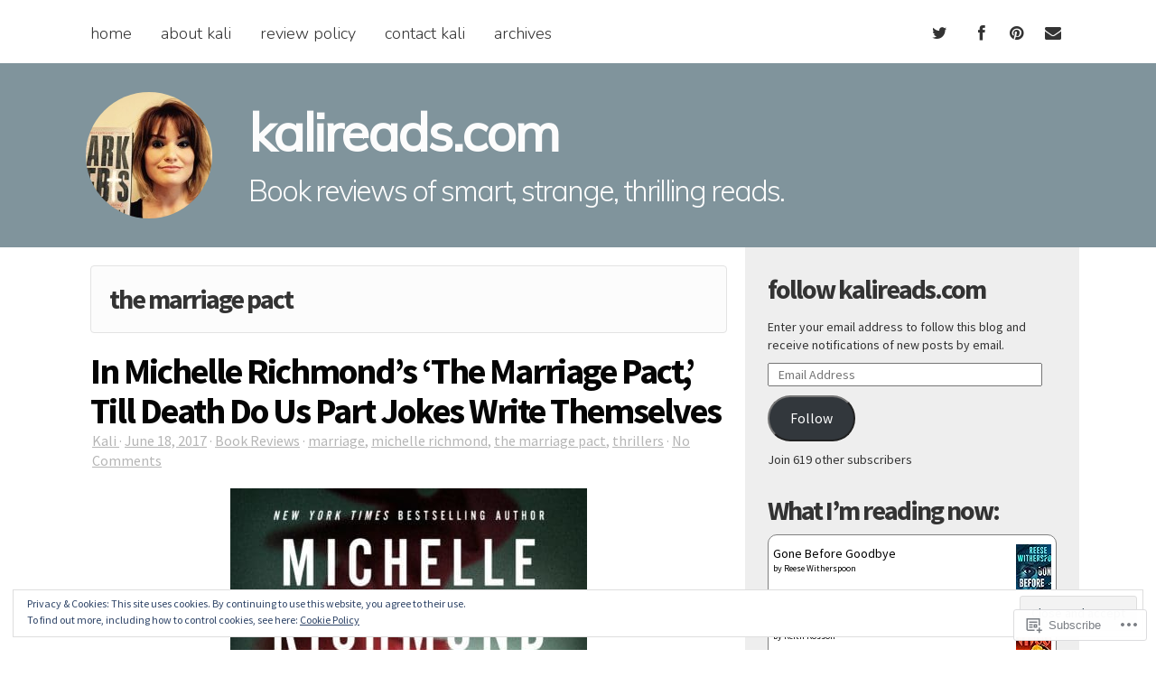

--- FILE ---
content_type: text/css
request_url: https://kalireads.com/wp-content/themes/premium/mayer/style.css?m=1587149993i&cssminify=yes
body_size: -109
content:
@import url( 'css/style.css' );

--- FILE ---
content_type: text/javascript; charset=utf-8
request_url: https://www.goodreads.com/review/custom_widget/6030920.What%20I%27m%20reading%20now%3A:%20currently-reading?cover_position=&cover_size=small&num_books=5&order=d&shelf=currently-reading&sort=date_added&widget_bg_transparent=&widget_id=6030920_currently_reading
body_size: 1293
content:
  var widget_code = '  <div class=\"gr_custom_container_6030920_currently_reading\">\n    <h2 class=\"gr_custom_header_6030920_currently_reading\">\n    <a style=\"text-decoration: none;\" rel=\"nofollow\" href=\"https://www.goodreads.com/review/list/6030920-kali?shelf=currently-reading&amp;utm_medium=api&amp;utm_source=custom_widget\">What I&#39;m reading now:: currently-reading<\/a>\n    <\/h2>\n      <div class=\"gr_custom_each_container_6030920_currently_reading\">\n          <div class=\"gr_custom_book_container_6030920_currently_reading\">\n            <a title=\"Gone Before Goodbye\" rel=\"nofollow\" href=\"https://www.goodreads.com/review/show/8139935584?utm_medium=api&amp;utm_source=custom_widget\"><img alt=\"Gone Before Goodbye\" border=\"0\" src=\"https://i.gr-assets.com/images/S/compressed.photo.goodreads.com/books/1747149626l/219775636._SY75_.jpg\" /><\/a>\n          <\/div>\n          <div class=\"gr_custom_rating_6030920_currently_reading\">\n            <span class=\" staticStars notranslate\"><img src=\"https://s.gr-assets.com/images/layout/gr_red_star_inactive.png\" /><img alt=\"\" src=\"https://s.gr-assets.com/images/layout/gr_red_star_inactive.png\" /><img alt=\"\" src=\"https://s.gr-assets.com/images/layout/gr_red_star_inactive.png\" /><img alt=\"\" src=\"https://s.gr-assets.com/images/layout/gr_red_star_inactive.png\" /><img alt=\"\" src=\"https://s.gr-assets.com/images/layout/gr_red_star_inactive.png\" /><\/span>\n          <\/div>\n          <div class=\"gr_custom_title_6030920_currently_reading\">\n            <a rel=\"nofollow\" href=\"https://www.goodreads.com/review/show/8139935584?utm_medium=api&amp;utm_source=custom_widget\">Gone Before Goodbye<\/a>\n          <\/div>\n          <div class=\"gr_custom_author_6030920_currently_reading\">\n            by <a rel=\"nofollow\" href=\"https://www.goodreads.com/author/show/692794.Reese_Witherspoon\">Reese Witherspoon<\/a>\n          <\/div>\n      <\/div>\n      <div class=\"gr_custom_each_container_6030920_currently_reading\">\n          <div class=\"gr_custom_book_container_6030920_currently_reading\">\n            <a title=\"Coffin Moon\" rel=\"nofollow\" href=\"https://www.goodreads.com/review/show/8055942069?utm_medium=api&amp;utm_source=custom_widget\"><img alt=\"Coffin Moon\" border=\"0\" src=\"https://i.gr-assets.com/images/S/compressed.photo.goodreads.com/books/1741279925l/222419255._SY75_.jpg\" /><\/a>\n          <\/div>\n          <div class=\"gr_custom_rating_6030920_currently_reading\">\n            <span class=\" staticStars notranslate\"><img src=\"https://s.gr-assets.com/images/layout/gr_red_star_inactive.png\" /><img alt=\"\" src=\"https://s.gr-assets.com/images/layout/gr_red_star_inactive.png\" /><img alt=\"\" src=\"https://s.gr-assets.com/images/layout/gr_red_star_inactive.png\" /><img alt=\"\" src=\"https://s.gr-assets.com/images/layout/gr_red_star_inactive.png\" /><img alt=\"\" src=\"https://s.gr-assets.com/images/layout/gr_red_star_inactive.png\" /><\/span>\n          <\/div>\n          <div class=\"gr_custom_title_6030920_currently_reading\">\n            <a rel=\"nofollow\" href=\"https://www.goodreads.com/review/show/8055942069?utm_medium=api&amp;utm_source=custom_widget\">Coffin Moon<\/a>\n          <\/div>\n          <div class=\"gr_custom_author_6030920_currently_reading\">\n            by <a rel=\"nofollow\" href=\"https://www.goodreads.com/author/show/252338.Keith_Rosson\">Keith Rosson<\/a>\n          <\/div>\n      <\/div>\n      <div class=\"gr_custom_each_container_6030920_currently_reading\">\n          <div class=\"gr_custom_book_container_6030920_currently_reading\">\n            <a title=\"Children of Time (Children of Time, #1)\" rel=\"nofollow\" href=\"https://www.goodreads.com/review/show/7694221233?utm_medium=api&amp;utm_source=custom_widget\"><img alt=\"Children of Time\" border=\"0\" src=\"https://i.gr-assets.com/images/S/compressed.photo.goodreads.com/books/1431014197l/25499718._SY75_.jpg\" /><\/a>\n          <\/div>\n          <div class=\"gr_custom_rating_6030920_currently_reading\">\n            <span class=\" staticStars notranslate\"><img src=\"https://s.gr-assets.com/images/layout/gr_red_star_inactive.png\" /><img alt=\"\" src=\"https://s.gr-assets.com/images/layout/gr_red_star_inactive.png\" /><img alt=\"\" src=\"https://s.gr-assets.com/images/layout/gr_red_star_inactive.png\" /><img alt=\"\" src=\"https://s.gr-assets.com/images/layout/gr_red_star_inactive.png\" /><img alt=\"\" src=\"https://s.gr-assets.com/images/layout/gr_red_star_inactive.png\" /><\/span>\n          <\/div>\n          <div class=\"gr_custom_title_6030920_currently_reading\">\n            <a rel=\"nofollow\" href=\"https://www.goodreads.com/review/show/7694221233?utm_medium=api&amp;utm_source=custom_widget\">Children of Time<\/a>\n          <\/div>\n          <div class=\"gr_custom_author_6030920_currently_reading\">\n            by <a rel=\"nofollow\" href=\"https://www.goodreads.com/author/show/1445909.Adrian_Tchaikovsky\">Adrian Tchaikovsky<\/a>\n          <\/div>\n      <\/div>\n      <div class=\"gr_custom_each_container_6030920_currently_reading\">\n          <div class=\"gr_custom_book_container_6030920_currently_reading\">\n            <a title=\"Strong Female Character\" rel=\"nofollow\" href=\"https://www.goodreads.com/review/show/7495115680?utm_medium=api&amp;utm_source=custom_widget\"><img alt=\"Strong Female Character\" border=\"0\" src=\"https://i.gr-assets.com/images/S/compressed.photo.goodreads.com/books/1670358571l/59903149._SY75_.jpg\" /><\/a>\n          <\/div>\n          <div class=\"gr_custom_rating_6030920_currently_reading\">\n            <span class=\" staticStars notranslate\"><img src=\"https://s.gr-assets.com/images/layout/gr_red_star_inactive.png\" /><img alt=\"\" src=\"https://s.gr-assets.com/images/layout/gr_red_star_inactive.png\" /><img alt=\"\" src=\"https://s.gr-assets.com/images/layout/gr_red_star_inactive.png\" /><img alt=\"\" src=\"https://s.gr-assets.com/images/layout/gr_red_star_inactive.png\" /><img alt=\"\" src=\"https://s.gr-assets.com/images/layout/gr_red_star_inactive.png\" /><\/span>\n          <\/div>\n          <div class=\"gr_custom_title_6030920_currently_reading\">\n            <a rel=\"nofollow\" href=\"https://www.goodreads.com/review/show/7495115680?utm_medium=api&amp;utm_source=custom_widget\">Strong Female Character<\/a>\n          <\/div>\n          <div class=\"gr_custom_author_6030920_currently_reading\">\n            by <a rel=\"nofollow\" href=\"https://www.goodreads.com/author/show/30382951.Fern_Brady\">Fern  Brady<\/a>\n          <\/div>\n      <\/div>\n      <div class=\"gr_custom_each_container_6030920_currently_reading\">\n          <div class=\"gr_custom_book_container_6030920_currently_reading\">\n            <a title=\"Flow: The Psychology of Optimal Experience\" rel=\"nofollow\" href=\"https://www.goodreads.com/review/show/6825923111?utm_medium=api&amp;utm_source=custom_widget\"><img alt=\"Flow: The Psychology of Optimal Experience\" border=\"0\" src=\"https://i.gr-assets.com/images/S/compressed.photo.goodreads.com/books/1748892272l/66354._SY75_.jpg\" /><\/a>\n          <\/div>\n          <div class=\"gr_custom_rating_6030920_currently_reading\">\n            <span class=\" staticStars notranslate\"><img src=\"https://s.gr-assets.com/images/layout/gr_red_star_inactive.png\" /><img alt=\"\" src=\"https://s.gr-assets.com/images/layout/gr_red_star_inactive.png\" /><img alt=\"\" src=\"https://s.gr-assets.com/images/layout/gr_red_star_inactive.png\" /><img alt=\"\" src=\"https://s.gr-assets.com/images/layout/gr_red_star_inactive.png\" /><img alt=\"\" src=\"https://s.gr-assets.com/images/layout/gr_red_star_inactive.png\" /><\/span>\n          <\/div>\n          <div class=\"gr_custom_title_6030920_currently_reading\">\n            <a rel=\"nofollow\" href=\"https://www.goodreads.com/review/show/6825923111?utm_medium=api&amp;utm_source=custom_widget\">Flow: The Psychology of Optimal Experience<\/a>\n          <\/div>\n          <div class=\"gr_custom_author_6030920_currently_reading\">\n            by <a rel=\"nofollow\" href=\"https://www.goodreads.com/author/show/27446.Mih_ly_Cs_kszentmih_lyi\">Mihály Csíkszentmihályi<\/a>\n          <\/div>\n      <\/div>\n  <br style=\"clear: both\"/>\n  <center>\n    <a rel=\"nofollow\" href=\"https://www.goodreads.com/\"><img alt=\"goodreads.com\" style=\"border:0\" src=\"https://s.gr-assets.com/images/widget/widget_logo.gif\" /><\/a>\n  <\/center>\n  <noscript>\n    Share <a rel=\"nofollow\" href=\"https://www.goodreads.com/\">book reviews<\/a> and ratings with Kali, and even join a <a rel=\"nofollow\" href=\"https://www.goodreads.com/group\">book club<\/a> on Goodreads.\n  <\/noscript>\n  <\/div>\n'
  var widget_div = document.getElementById('gr_custom_widget_6030920_currently_reading')
  if (widget_div) {
    widget_div.innerHTML = widget_code
  }
  else {
    document.write(widget_code)
  }
